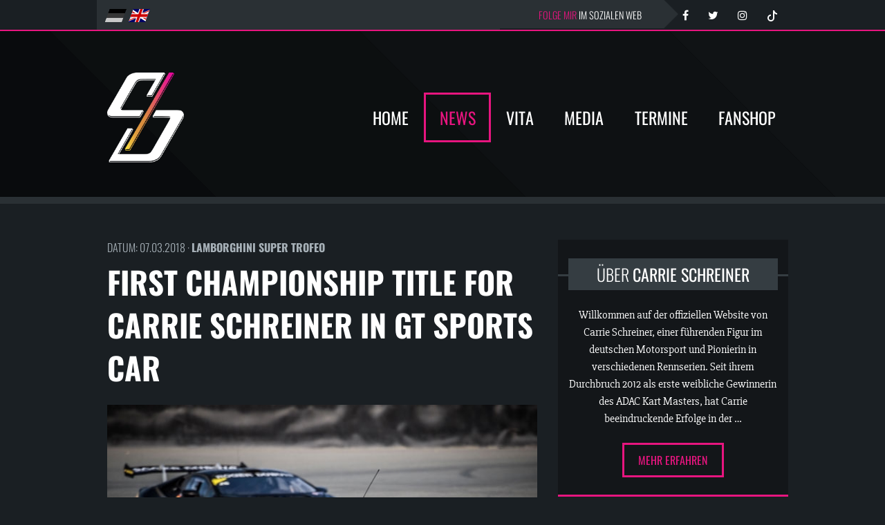

--- FILE ---
content_type: text/html; charset=UTF-8
request_url: https://www.carrieschreiner.de/news/2018/Lamborghini-Super-Trofeo/First-championship-title-for-Carrie-Schreiner-in-GT-sports-car-198/
body_size: 7178
content:
<!doctype html>
<html class="no-js" lang="de" prefix="og: https://ogp.me/ns#">
    <head>
        <meta charset="utf-8" />
        <meta http-equiv="x-ua-compatible" content="ie=edge">
        <meta name="viewport" content="width=device-width, initial-scale=1.0" />

        
        <title>First championship title for Carrie Schreiner in GT sports car</title>
        <meta name="description" content="In the by far most competitive Pro-AM class, in a heartbeat’s final, the 19-year old girl from the Saarland/Germany won the title of the Lamborghini Middle East Championship together with her teammate Axcil Jefferies.">        <meta name="keywords" content="championship, first, motorsport, jefferies, carrie, zampieri, konrad, lamborghini, title, schreiner, field, soleri, class, safety, obligatory, franz, stint, proam, second, daniel, driver, former, antonelli, italian, didnât, axcil, teammate, together, final, overall">        <meta name="author" content="Carrie Schreiner">

        
        <meta name="date" content="2018-03-07T16:30:00+01:00">
        <meta http-equiv="last-modified" content="2025-07-08T09:48:00+02:00">
        <meta name="robots" content="index,follow">
        <base href="https://www.carrieschreiner.de/">

        
        <link href="https://www.carrieschreiner.de/feed/rss1/de/rss.xml" rel="alternate" type="application/rss+xml" title="News RSS Feed - RSS1">
        <link href="https://www.carrieschreiner.de/feed/rss2/de/rss.xml" rel="alternate" type="application/rss+xml" title="News RSS Feed - RSS2">
        <link href="https://www.carrieschreiner.de/feed/atom/de/rss.xml" rel="alternate" type="application/atom+xml" title="News RSS Feed - ATOM">

        
        <link href="https://static.carrieschreiner.de/srv/thumbs/ct/600x400/content/News-Images/2018/Lamborghini_Super_Trofeo/5a40-schreiner_dubai2_01.jpg" rel="image_src">
        <link href="https://www.carrieschreiner.de/favicon.ico" rel="icon" type="image/x-icon" />
        <link rel="canonical" href="https://www.carrieschreiner.de/news/2018/Lamborghini-Super-Trofeo/First-championship-title-for-Carrie-Schreiner-in-GT-sports-car-198/">        <link rel="alternate" href="https://www.carrieschreiner.de/news/2018/Lamborghini-Super-Trofeo/First-championship-title-for-Carrie-Schreiner-in-GT-sports-car-198/" hreflang="x-default">
        
        <meta name="og:site_name" content="Carrie Schreiner">
        <meta name="og:title" content="First championship title for Carrie Schreiner in GT sports car">
        <meta name="og:url" content="https://www.carrieschreiner.de/news/2018/Lamborghini-Super-Trofeo/First-championship-title-for-Carrie-Schreiner-in-GT-sports-car-198/">
        <meta name="og:description" content="In the by far most competitive Pro-AM class, in a heartbeat’s final, the 19-year old girl from the Saarland/Germany won the title of the Lamborghini Middle East Championship together with her teammate Axcil Jefferies.">
        <meta name="og:type" content="website">
        <meta name="og:image" content="https://static.carrieschreiner.de/srv/thumbs/ct/600x400/content/News-Images/2018/Lamborghini_Super_Trofeo/5a40-schreiner_dubai2_01.jpg">
    
        
        <meta name="twitter:card" content="summary">
        <meta name="twitter:title" content="First championship title for Carrie Schreiner in GT sports car">
        <meta name="twitter:url" content="https://www.carrieschreiner.de/news/2018/Lamborghini-Super-Trofeo/First-championship-title-for-Carrie-Schreiner-in-GT-sports-car-198/">
        <meta name="twitter:description" content="In the by far most competitive Pro-AM class, in a heartbeat’s final, the 19-year old girl from the Saarland/Germany won the title of the Lamborghini Middle East Championship together with her teammate Axcil Jefferies.">
        <meta name="twitter:image" content="https://static.carrieschreiner.de/srv/thumbs/ct/600x400/content/News-Images/2018/Lamborghini_Super_Trofeo/5a40-schreiner_dubai2_01.jpg">

        <style type="text/css">.wow{visibility:hidden}</style>
        <link href="https://static.carrieschreiner.de/srv/static/public/css/80e2e6d4db007825dcd9fc35cd6021a9.css" rel="stylesheet" type='text/css'>

        <link rel="preconnect" href="https://cloud.ccm19.de" crossorigin>
        <link rel="preconnect" href="https://static.cloudflareinsights.com" crossorigin>

        
        <script src="https://cloud.ccm19.de/app.js?apiKey=af637bc877a0815de2bf1e3ad79e4a490523a12362ce030c&amp;domain=64df43e237a92cec0e042c12" referrerpolicy="origin"></script>
        <style type="text/css">
            .ccm-root {
                font-size: 17px;
            }
            .ccm-root [role="document"][tabindex]::before {
              border-left: none !important;
            }
            .ccm-widget--language-switch > select {
                padding-right: 0;
                font-size: 15px;
            }
            .button, button {
              font-family: 'Oswald',Tahoma,Arial,Verdana,sans-serif !important;
              font-weight: 400 !important;
            }

            .ccm-modal--footer button, 
            .ccm-widget--buttons button {
              width: 32% !important;
            }

            .ccm-details .ccm-modal--footer button {
              width: 49% !important;
            }

            @media screen and (max-width: 600px) {
                .ccm-widget--buttons {
                  margin-top: 10px !important;
                }

                .ccm-modal--footer button, 
                .ccm-widget--buttons button {
                  max-width: none !important;
                  width: 100% !important;
                  margin-bottom: 10px !important;
              }
            }

            .ccm-widget--title, 
            .ccm-modal--title, 
            .ccm-control-panel--purpose label {
                font-family: 'Oswald',Arial,Verdana,Tahoma,sans-serif;
                font-weight: normal !important;
            }

            .ccm-modal--header,
            .ccm-modal--footer,
            .ccm-modal--body {
              background: #fff
            }

            .ccm-modal--header {
              background: #e7157f;
              color: #fff;
            }

            .ccm-widget--logo img {
              height: 60px;
              margin-bottom: 15px;
            }

            .cover-scrollbar::before {
              background: transparent;
            }

            .ccm-inner-overflow {
              overflow-y: auto;
            }

            .ccm-widget--text::after {
              background-image: none;
            }
            .ccm-widget--text .ccm-widget--title {
              margin-bottom: 20px;
              font-size: 27px;
              line-height: 1.3;
            }

            .ccm-modal--body {
              border-bottom: 0;
            }

            @media screen and (min-width: 64.0625em) {
              .ccm--alignment--center .ccm-modal-inner {
                max-width: 755px;
                border: 1px solid #fff;
                border-radius: 5px;
                overflow: hidden;
              }
            }

            .ccm-powered-by a:link, .ccm-powered-by a:visited,
            .ccm-modal--footer .ccm-link-container a:link,
            .ccm-modal--footer .ccm-link-container a:visited {
              color: #111;
            }

            .ccm-root .ccm-widget--buttons .button, .ccm-root .ccm-widget--buttons button,
            .ccm-modal--footer .button, .ccm-modal--footer .ccm--ctrl-init {
              border-radius: 3px !important;
              text-transform: unset;
              text-shadow: none;
            }

            .ccm-widget .ccm-modal--footer {
              margin-top: -1px;
            }

            .ccm-root input[type="checkbox"].ccm-checkbox-type--switch:checked + label::after {
              background-color: #111;
            }
            .ccm-root input[type="checkbox"].ccm-checkbox-type--switch:checked + label::before {
              background-color: #444;
            }

            .ccm-powered-by a {
              color: #ccc !important;
            }
        </style>
        

        <script type="text/javascript">var _RMData=new Object();_RMData["base"]="https://www.carrieschreiner.de/";_RMData["static"]="https://static.carrieschreiner.de/srv/static/";_RMData["currentLanguage"]="de";</script>

        
        
        <script async src="https://www.googletagmanager.com/gtag/js?id=G-MPGK7K8J31"></script>
        <script>
          window.dataLayer = window.dataLayer || [];
          function gtag(){dataLayer.push(arguments);}
          gtag('js', new Date());
          gtag('config', 'G-MPGK7K8J31');
        </script>
        
    </head>
    <body itemscope itemtype="https://schema.org/WebSite">

    <!--[if lte IE 8]>
    <div id="no-old-browser">Sorry, your browser is too old to display this website properly. Please update your Internet Explorer.</div>
    <![endif]-->

    
    <div id="social-header-container" class="expanded row collapsed">
        <div id="social-header" class="row">

            
            <div id="language-navigation" class="small-4 medium-2 large-7 column text-left">
                <a href="/cl.php?setupLanguage=de" class="active" title="Sprache in Deutsch ändern">
                    <img src="https://static.carrieschreiner.de/srv/static/images/elements/language-de.svg" alt="DE">
                </a>
                &nbsp;
                <a href="/cl.php?setupLanguage=en"  title="Change language to english">
                    <img src="https://static.carrieschreiner.de/srv/static/images/elements/language-en.svg" alt="EN">
                </a>
            </div>
            

            
            <div id="social-buttons" class="small-8 medium-10 large-5 column text-right">
                                    <p class="wow fadeIn hide-for-small-only"><span>Folge mir</span> im sozialen Web</p>
                                <a href="https://www.facebook.com/CarrieSchreinerRacing" target="_blank" title="Folge mir auf Facebook" rel="nofollow" class="wow bounceIn" data-wow-delay=".2s">
                    <i class="fa fa-facebook"></i>
                </a>
                <a href="https://twitter.com/carrie_one" target="_blank" title="Folge mir auf Twitter" rel="nofollow" class="wow bounceIn" data-wow-delay=".4s">
                    <i class="fa fa-twitter"></i>
                </a>
                <a href="https://www.instagram.com/carrieschreiner/" target="_blank" title="Folge mir auf Instagram" rel="nofollow" class="wow bounceIn" data-wow-delay=".6s">
                    <i class="fa fa-instagram"></i>
                </a>
                <a href="https://www.tiktok.com/@carrieschreiner8" target="_blank" title="Folge mir auf TikTok" rel="nofollow" class="wow bounceIn" data-wow-delay=".8s">
                    <img alt="" src="[data-uri]" />
                </a>
            </div>
            
        </div>
    </div>
    

<div id="slideshow-container" class="expanded row collapsed small-content">
    <div id="slideshow-data-images"><p>
	<img alt="" src="https://www.carrieschreiner.de/cms/content/Gallery/2024/Unknown.jpg" style="width: 1598px; height: 854px;" /></p>
<p>
	&nbsp;</p>
<p>
	&nbsp;</p>
<p>
	<img alt="" src="https://www.carrieschreiner.de/cms/content/Content/Slideshow/2022-2/Foto_28_05_22_11_55_40.jpg" style="width: 1598px; height: 854px;" /></p>
<p>
	<img alt="" src="https://www.carrieschreiner.de/cms/content/Gallery/2024/Foto_07_02_24_09_28_29.jpg" style="width: 1598px; height: 854px;" /></p>
<p>
	<img alt="" src="https://www.carrieschreiner.de/cms/content/Gallery/2024/Foto_07_02_24_14_14_09.jpg" style="width: 1598px; height: 854px;" /></p>
<p>
	<img alt="" src="https://www.carrieschreiner.de/cms/content/Gallery/2024/Foto_10_01_24_12_02_04.jpg" style="width: 1598px; height: 854px;" /></p>
<p>
	<img alt="" src="https://www.carrieschreiner.de/cms/content/Gallery/2024/Foto_11_01_24_12_00_39.jpg" style="width: 1598px; height: 854px;" /></p>
<p>
	<img alt="" src="https://www.carrieschreiner.de/cms/content/Gallery/2024/Foto_12_01_24_13_57_45.jpg" style="width: 1598px; height: 854px;" /></p>
<p>
	<img alt="" src="https://www.carrieschreiner.de/cms/content/Gallery/2024/Foto_12_01_24_15_06_02.jpg" style="width: 1598px; height: 854px;" /></p>
<p>
	<img alt="" src="https://www.carrieschreiner.de/cms/content/Gallery/2024/Foto_21_02_24_16_32_40.jpg" style="width: 1598px; height: 854px;" /></p>
<p>
	<img alt="" src="https://www.carrieschreiner.de/cms/content/Gallery/2024/Foto_28_05_22_11_55_40.jpg" style="width: 1598px; height: 854px;" /></p>
</div>
    <div id="slideshow-container--mask" class="wow fadeIn" data-wow-delay=".3s"></div>

    
    <header class="row">
        
        
        <div id="header-logo" class="small-10 medium-12 large-3 column text-center large-text-left wow fadeInDown">
            <a href="https://www.carrieschreiner.de/" id="header-logo--image" title="" target="_self"></a>
        </div>
        

        
        <nav class="small-2 medium-12 large-9 column text-center large-text-right wow fadeInUp">
            <div id="mobile-navigation--open" class="show-for-small-only">
                <i class="fa fa-bars"></i>
            </div>

            <ul id="main-navigation" class="main-navigation main-navigation-lvl-1"><li class="lv1 first-child"><a href="/" target="_self">Home</a></li><li class="active lv1 active_lv1"><a href="/news/" target="_self">News</a></li><li class="lv1"><a href="/vita/" target="_self">Vita</a></li><li class="lv1"><a href="/gallery/" target="_self">Media</a></li><ul class="main-navigation main-navigation-lvl-2"><li class="lv2 first-child index-only-display-none"><a href="/gallery/" target="_self">Galerie</a></li><li class="lv2 index-only-display-none"><a href="/mediacenter/" target="_self">Video</a></li><li class="lv2 last-child index-only-display-none"><a href="/documents/" target="_self">Presse / Downloads</a></li></ul><li class="lv1"><a href="/events/" target="_self">Termine</a></li><li class="lv1 last-child"><a href="https://www.carrie-schreiner-fanshop.de/" target="_blank">Fanshop</a></li></ul>

            <div id="mobile-navigation--close" class="show-for-small-only">
                <i class="fa fa-times-circle-o"></i>
            </div>
        </nav>
        

    </header>
    
</div>



<div id="content-container" class="row collapse">

    
    <section id="content" class="small-12 medium-8 large-8 column">
                    








<article class="news news-full-article small-12 medium-12 large-12 column collapse wow fadeInUp">

    
    <h6 class="news-full-article-date-category small-12 medium-12 large-12 column">Datum: 07.03.2018 &middot; <strong>Lamborghini Super Trofeo</strong></h6>

    
    <h1 itemprop="name" class="news-full-article-headline small-12 medium-12 large-12 column">First championship title for Carrie Schreiner in GT sports car</h1>
    
    
         <div class="images small-12 medium-12 large-12 column">
        <ul>
                    <li><img src="https://static.carrieschreiner.de/srv/thumbs/fs/800x600/content/News-Images/2018/Lamborghini_Super_Trofeo/5a40-schreiner_dubai2_01.jpg" alt="" title="The Lamborghini Super Trofeo" class="img-responsive" /></li>
                    <li><img src="https://static.carrieschreiner.de/srv/thumbs/fs/800x600/content/News-Images/2018/Lamborghini_Super_Trofeo/9000-schreiner_dubai2_02.jpg" alt="" title="First championship title for Carrie Schreiner in GT sports car" class="img-responsive" /></li>
                    <li><img src="https://static.carrieschreiner.de/srv/thumbs/fs/800x600/content/News-Images/2018/Lamborghini_Super_Trofeo/8a5f-schreiner_dubai2_03.jpg" alt="" title="Carrie Schreiner and her teammate Axcil Jefferies" class="img-responsive" /></li>
                </ul>
    </div>
    
    
        <section class="social social-news small-12 medium-12 large-12 column text-center">
        
<div class="shariff" data-theme="grey" data-lang="de" data-services='["facebook","twitter","whatsapp","mail"]' data-mail-body="https://www.carrieschreiner.de/news/2018/Lamborghini-Super-Trofeo/First-championship-title-for-Carrie-Schreiner-in-GT-sports-car-198/" data-mail-subject="Carrie Schreiner: First championship title for Carrie Schreiner in GT sports car" data-mail-url="mailto:"></div>    </section>
        
    <div class="news-content">
        
        <p>
	<strong>In the by far most competitive ProAM class, in a heartbeat&rsquo;s final, the 19-year old girl from the Saarland/Germany won the title of the Lamborghini Middle East Championship together with her teammate Axcil Jefferies.</strong></p>
<p>
	Although it didn&rsquo;t look too good for the Crew of Konrad Motorsport before the last decisive race on the GP circuit in Dubai.</p>
<p>
	The strongest competitor, the Italian team Antonelli Motorsport, used a second car for the final in order to increase the chance to win the Championship. In accordance with the regulations they put the two title aspirants to different cars and engaged the former GP2 and Ferrari factory driver Daniel Zampieri as Pro and the team manager, who is the former Italian GT Champion, was behind the steering wheel as AM.</p>
<p>
	First it worked quite well for them. Zampieri got the additional points for the pole position and due to a long safety car phase in Axcill Jefferies&rsquo; stint the duo of the Antonelli team Zampieri/Soleri also won the first race and Schreiner/Jefferies had to accept P2. That didn&rsquo;t only mean that the championship lead was gone, but for her main competitors even a third place in the second race would be enough. However, giving up was not an option for the two Lamborghini junior drivers of the team Franz Konrad.</p>
<p>
	In race two Carrie only had a moderate start, afterwards she passed two cars of the ProAM class during her stint and at the obligatory pit stop it was only the leader Daniel Zampieri who was in front of her.</p>
<p>
	After the obligatory driver change Jefferies was chasing Zampieri&rsquo;s team mate Soleri and has caught him about 10 minutes before the end of the race.</p>
<p>
	After an accident in the field behind the safety car suddenly came into the race track for only one lap. The complete field was brought together and everything was open again.</p>
<p>
	After the re-start Jefferies took the lead und immediately was able to gain some distance to the remaining field. Soleri couldn&rsquo;t stand the pressure of the chaser and even felt back to P5!</p>
<p>
	Victory for Schreiner/Jefferies in the Pro-AM class, again podium in the overall classification and above all the Championship was perfect.</p>
<p>
	So the whole Franz Konrad Motorsport team was celebrating: &ldquo;After 40 years of motorsport I have experienced a lot. But winning a championship which we had already thought wouldn&rsquo;t been able to be win, is something very special! Carrie and Axcil have done a great race and coldly took advantage of their minimum chances. Due to the safety car at the end, we finally had the luck on our side.&rdquo;</p>
<p>
	Carrie was also full of joy: &ldquo;It was incredible how we were able to do it after all these troubles we had in the recent days. Thanks to my fantastic teammate and Konrad Motorsport who were involved in making it possible for me to win my first title in GT sports cars. Now it&rsquo;s time to enjoy the success a bit and at the end of March the first test drives start for the preparation of the European season.&rdquo;</p>
<p>
	Carrie Schreiner is now the first female pilot in history who was able to win an overall championship in one of the Lamborghini Super Trofeo series!</p>
    </div>

    
    
    
    
    
    <div class="arrow-bottom small-12 medium-12 large-12 column text-center wow fadeInUp"></div>
    <div class="small-12 medium-12 large-12 column text-center wow fadeInUp">
      <a href="javascript:history.back(-1);" class="button-small">Zurück zur Übersicht</a>
    </div>
    
    
</article>

            </section>
    

    
    <aside id="sidebar" class="small-12 medium-4 large-4 column">
        
        
        <section id="sidebar--about" class="sidebar-box small-12 medium-12 large-12 column text-center wow fadeInUp" data-wow-duration=".5s">
            <h3><span>Über <strong>Carrie Schreiner</strong></span></h3>
            <div class="sidebar--content">
                                    <p>
	Willkommen auf der offiziellen Website von Carrie Schreiner, einer f&uuml;hrenden Figur im deutschen Motorsport und Pionierin in verschiedenen Rennserien. Seit ihrem Durchbruch 2012 als erste weibliche Gewinnerin des ADAC Kart Masters, hat Carrie beeindruckende Erfolge in der &hellip;                            </div>
            <p class="text-center">
                <a href="/vita/" class="button-small" title="" target="_self">Mehr erfahren</a>
            </p>
        </section>
        

        
                <section id="sidebar--gallery" class="sidebar-box small-12 medium-12 large-12 column text-center wow fadeInUp" data-wow-duration=".5s">
            <h3><span>Neueste <strong>Foto-Galerie</strong></span></h3>
            <div class="sidebar--content">
                <a href="/gallery/2022/GTC-Race/GTC-Race-Hockenheimring-67/" title="" target="_self">
                    <img src="https://static.carrieschreiner.de/srv/static/public/img/ct_500x320_27f8b__fr_30_09_2022_gtc_hocke.jpg" class="img-responsive">
                </a>
            </div>
        </section>
                

        
        <section id="sidebar--sponsors" class="sidebar-box small-12 medium-12 large-12 column text-center wow fadeInUp" data-wow-duration=".5s">
            <h3><span><strong>Sponsoren</strong> und Partner</span></h3>
            <div class="sidebar--content">
                <ul>
	<li>
		<img alt="" src="/cms/content/Content/Logos/2017/donic.png" style="width: 130px; height: 40px;" /></li>
	<li>
		<img alt="" src="/cms/content/Content/Logos/2022/plusline.png" style="width: 130px;" /></li>
	<li>
		<img alt="" src="https://www.carrieschreiner.de/cms/content/Logos/HeizOel24_logo_white.png" style="width: 150px; height: 45px;" /></li>
	<li>
		<img alt="" src="/cms/content/Content/Logos/Schaeffler_white.png" style="width: 130px; height: 40px;" /></li>
	<li>
		<img alt="" src="/cms/content/Content/Logos/2022/Wenlding-logo2.png" style="height:40px;" /></li>
	<li>
		<img alt="" src="/cms/content/Content/Logos/Delta.png" style="width: 186px; height: 40px;" /></li>
	<li>
		<img alt="" src="/cms/content/Content/Logos/2017/motorsport_xl.png" style="width: 130px; height: 40px;" /></li>
	<li>
		<img alt="" src="/cms/content/Content/Logos/2017/seventyseven.png" style="width: 130px; height: 40px;" /></li>
	<li>
		<img alt="" src="/cms/content/Content/Logos/2017/allianz.png" style="width: 130px; height: 40px;" /></li>
	<li>
		<img alt="" src="https://www.carrieschreiner.de/cms/content/Logos/bonnfinanz.png" style="width: 180px; height: 33px;" /></li>
	<li>
		<img alt="" src="/cms/content/Content/Logos/2017/muskalla.png" style="width: 130px; height: 40px;" /></li>
	<li>
		<img alt="" src="/cms/content/Content/Logos/2017/schildkroet-fitness.png" style="width: 130px; height: 40px;" /></li>
	<li>
		<img alt="" src="/cms/content/Content/Logos/2017/akkadi.png" style="width: 130px; height: 40px;" /></li>
</ul>
            </div>
        </section>
        

        
        <section id="sidebar--next-race" class="sidebar-box small-12 medium-12 large-12 column text-center wow fadeInUp" data-wow-duration=".5s">
            <h3><span>Letztes <strong>Rennen</strong></span></h3>
            <div class="sidebar--content">
                

                <div class="upcoming-date--date-container">
                    <div class="upcoming-date--date-day">08.</div>
                    <div class="upcoming-date--date-month">Dezember</div>
                </div>
                <div class="upcoming-date--event-container">
                    <div class="upcoming-date--event-category">F1 Academy</div>
                    <div class="upcoming-date--event-name">Abu Dhabi (UAE)</div>
                </div>
            </div>
        </section>
        

        
                <section id="sidebar--video" class="sidebar-box small-12 medium-12 large-12 column text-center wow fadeInUp" data-wow-duration=".5s">
            <h3><span>Neuestes <strong>Video</strong></span></h3>
            <div class="sidebar--content">
               <a href="/mediacenter/2022/GTC-Race/Carrie-Schreiner-im-Interview-mit-GTC-Race-28/" title="" target="_self">
                    <img src="//img.youtube.com/vi/R7JDwyBVqQ0/0.jpg" class="img-responsive">
                </a>
            </div>
        </section>
                

    </aside>
    
</div>





<div id="footer-container" class="expanded row collapsed">
    <footer id="footer" class="row">

        
        <nav id="footer-navigation--block-1" class="small-6 medium-6 large-2 column">
                            <ul>
	<li>
		<a href="/">Home</a></li>
	<li>
		<a href="/news/">News</a></li>
	<li>
		<a href="/vita/">Vita</a></li>
	<li>
		<a href="/events/">Termine</a></li>
	<li>
		<a href="/gallery/">Media</a></li>
	<li>
		<a href="https://www.carrie-schreiner-fanshop.de/" target="_blank">Fanshop</a></li>
</ul>
                    </nav>
        

        
        <nav id="footer-navigation--block-2" class="small-6 medium-6 large-2 large-push-1 column">
                            <ul>
	<li>
		<a href="/documents/">Presse</a></li>
	<li>
		<a href="/contact-imprint/">Kontakt</a></li>
	<li>
		<a href="/contact-imprint/">Impressum</a></li>
	<li>
		<a href="/datenschutz/">Datenschutz</a></li>
	<li>
		<a href="#CCM.openControlPanel">Cookies</a></li>
</ul>
                    </nav>
        

        
        <aside id="footer--copyright" class="small-12 medium-12 large-6 column text-center">
            <p>
                <img src="https://static.carrieschreiner.de/srv/static/images/elements/carrie-schreiner-logo-header-white.png" class="img-responsive" alt="Carrie Schreiner">
            </p>
            <p class="copyright">
                <strong>Copyright 2023 Carrie Schreiner | info [at] carrieschreiner [dot] de</strong>
            </p>
            <p class="copyright">
                 Verantwortlich <a href="https://www.motorsport-xl.de/" target="_blank" rel="nofollow">RIMO Verlags GmbH</a> | Design und Programmierung <a href="https://www.flipzoom.de/" target="_blank" rel="nofollow">flipzoom; Media</a>
            </p>
        </aside>
        

    </footer>
</div>


<script src="https://static.carrieschreiner.de/srv/static/public/js/09ceda41ddcd34f208d14965147ae328.js"></script>
<script defer src='https://static.cloudflareinsights.com/beacon.min.js' data-cf-beacon='{"token": "8396577360bb4f0481457e7e8059f865"}'></script>
</body>
</html>		